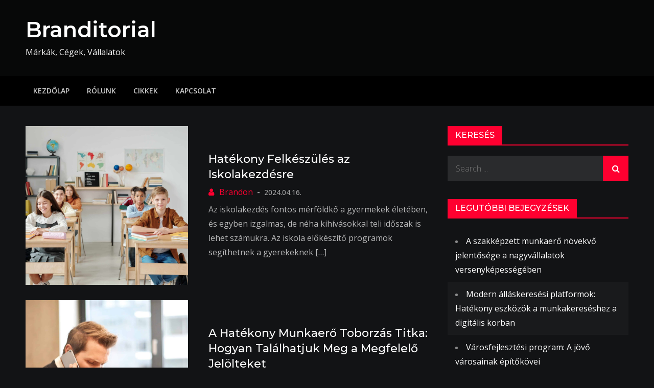

--- FILE ---
content_type: text/html; charset=UTF-8
request_url: https://branditorial.hu/cikkek/page/2/
body_size: 11905
content:
<!DOCTYPE html> <html lang="hu"><head>
	<meta charset="UTF-8">
	<meta name="viewport" content="width=device-width, initial-scale=1">
	<link rel="profile" href="https://gmpg.org/xfn/11">
	<link rel="pingback" href="https://branditorial.hu/xmlrpc.php">
	
<meta name='robots' content='index, follow, max-image-preview:large, max-snippet:-1, max-video-preview:-1' />

	<!-- This site is optimized with the Yoast SEO Premium plugin v26.2 (Yoast SEO v26.8) - https://yoast.com/product/yoast-seo-premium-wordpress/ -->
	<title>Cikkek &#8902; Oldal 2 a 28-ből &#8902; Branditorial</title>
	<link rel="canonical" href="https://branditorial.hu/cikkek/page/2/" />
	<link rel="prev" href="https://branditorial.hu/cikkek/" />
	<link rel="next" href="https://branditorial.hu/cikkek/page/3/" />
	<meta property="og:locale" content="hu_HU" />
	<meta property="og:type" content="article" />
	<meta property="og:title" content="Cikkek Archívum" />
	<meta property="og:url" content="https://branditorial.hu/cikkek/" />
	<meta property="og:site_name" content="Branditorial" />
	<meta name="twitter:card" content="summary_large_image" />
	<script type="application/ld+json" class="yoast-schema-graph">{"@context":"https://schema.org","@graph":[{"@type":"CollectionPage","@id":"https://branditorial.hu/cikkek/","url":"https://branditorial.hu/cikkek/page/2/","name":"Cikkek &#8902; Oldal 2 a 28-ből &#8902; Branditorial","isPartOf":{"@id":"https://branditorial.hu/#website"},"primaryImageOfPage":{"@id":"https://branditorial.hu/cikkek/page/2/#primaryimage"},"image":{"@id":"https://branditorial.hu/cikkek/page/2/#primaryimage"},"thumbnailUrl":"https://branditorial.hu/wp-content/uploads/2024/01/pexels-max-fischer-5211446-scaled.jpg","breadcrumb":{"@id":"https://branditorial.hu/cikkek/page/2/#breadcrumb"},"inLanguage":"hu"},{"@type":"ImageObject","inLanguage":"hu","@id":"https://branditorial.hu/cikkek/page/2/#primaryimage","url":"https://branditorial.hu/wp-content/uploads/2024/01/pexels-max-fischer-5211446-scaled.jpg","contentUrl":"https://branditorial.hu/wp-content/uploads/2024/01/pexels-max-fischer-5211446-scaled.jpg","width":2560,"height":1707},{"@type":"BreadcrumbList","@id":"https://branditorial.hu/cikkek/page/2/#breadcrumb","itemListElement":[{"@type":"ListItem","position":1,"name":"Kezdőlap","item":"https://branditorial.hu/"},{"@type":"ListItem","position":2,"name":"Cikkek"}]},{"@type":"WebSite","@id":"https://branditorial.hu/#website","url":"https://branditorial.hu/","name":"Branditorial","description":"Márkák, Cégek, Vállalatok","publisher":{"@id":"https://branditorial.hu/#organization"},"potentialAction":[{"@type":"SearchAction","target":{"@type":"EntryPoint","urlTemplate":"https://branditorial.hu/?s={search_term_string}"},"query-input":{"@type":"PropertyValueSpecification","valueRequired":true,"valueName":"search_term_string"}}],"inLanguage":"hu"},{"@type":"Organization","@id":"https://branditorial.hu/#organization","name":"Branditorial","url":"https://branditorial.hu/","logo":{"@type":"ImageObject","inLanguage":"hu","@id":"https://branditorial.hu/#/schema/logo/image/","url":"https://branditorial.hu/wp-content/uploads/2021/04/Branditorial.png","contentUrl":"https://branditorial.hu/wp-content/uploads/2021/04/Branditorial.png","width":200,"height":200,"caption":"Branditorial"},"image":{"@id":"https://branditorial.hu/#/schema/logo/image/"}}]}</script>
	<!-- / Yoast SEO Premium plugin. -->


<link rel='dns-prefetch' href='//www.googletagmanager.com' />
<link rel='dns-prefetch' href='//fonts.googleapis.com' />
<link rel="alternate" type="application/rss+xml" title="Branditorial &raquo; hírcsatorna" href="https://branditorial.hu/feed/" />
<link rel="alternate" type="application/rss+xml" title="Branditorial &raquo; Cikkek kategória hírcsatorna" href="https://branditorial.hu/cikkek/feed/" />
<style id='wp-img-auto-sizes-contain-inline-css' type='text/css'>
img:is([sizes=auto i],[sizes^="auto," i]){contain-intrinsic-size:3000px 1500px}
/*# sourceURL=wp-img-auto-sizes-contain-inline-css */
</style>
<style id='wp-emoji-styles-inline-css' type='text/css'>

	img.wp-smiley, img.emoji {
		display: inline !important;
		border: none !important;
		box-shadow: none !important;
		height: 1em !important;
		width: 1em !important;
		margin: 0 0.07em !important;
		vertical-align: -0.1em !important;
		background: none !important;
		padding: 0 !important;
	}
/*# sourceURL=wp-emoji-styles-inline-css */
</style>
<style id='wp-block-library-inline-css' type='text/css'>
:root{--wp-block-synced-color:#7a00df;--wp-block-synced-color--rgb:122,0,223;--wp-bound-block-color:var(--wp-block-synced-color);--wp-editor-canvas-background:#ddd;--wp-admin-theme-color:#007cba;--wp-admin-theme-color--rgb:0,124,186;--wp-admin-theme-color-darker-10:#006ba1;--wp-admin-theme-color-darker-10--rgb:0,107,160.5;--wp-admin-theme-color-darker-20:#005a87;--wp-admin-theme-color-darker-20--rgb:0,90,135;--wp-admin-border-width-focus:2px}@media (min-resolution:192dpi){:root{--wp-admin-border-width-focus:1.5px}}.wp-element-button{cursor:pointer}:root .has-very-light-gray-background-color{background-color:#eee}:root .has-very-dark-gray-background-color{background-color:#313131}:root .has-very-light-gray-color{color:#eee}:root .has-very-dark-gray-color{color:#313131}:root .has-vivid-green-cyan-to-vivid-cyan-blue-gradient-background{background:linear-gradient(135deg,#00d084,#0693e3)}:root .has-purple-crush-gradient-background{background:linear-gradient(135deg,#34e2e4,#4721fb 50%,#ab1dfe)}:root .has-hazy-dawn-gradient-background{background:linear-gradient(135deg,#faaca8,#dad0ec)}:root .has-subdued-olive-gradient-background{background:linear-gradient(135deg,#fafae1,#67a671)}:root .has-atomic-cream-gradient-background{background:linear-gradient(135deg,#fdd79a,#004a59)}:root .has-nightshade-gradient-background{background:linear-gradient(135deg,#330968,#31cdcf)}:root .has-midnight-gradient-background{background:linear-gradient(135deg,#020381,#2874fc)}:root{--wp--preset--font-size--normal:16px;--wp--preset--font-size--huge:42px}.has-regular-font-size{font-size:1em}.has-larger-font-size{font-size:2.625em}.has-normal-font-size{font-size:var(--wp--preset--font-size--normal)}.has-huge-font-size{font-size:var(--wp--preset--font-size--huge)}.has-text-align-center{text-align:center}.has-text-align-left{text-align:left}.has-text-align-right{text-align:right}.has-fit-text{white-space:nowrap!important}#end-resizable-editor-section{display:none}.aligncenter{clear:both}.items-justified-left{justify-content:flex-start}.items-justified-center{justify-content:center}.items-justified-right{justify-content:flex-end}.items-justified-space-between{justify-content:space-between}.screen-reader-text{border:0;clip-path:inset(50%);height:1px;margin:-1px;overflow:hidden;padding:0;position:absolute;width:1px;word-wrap:normal!important}.screen-reader-text:focus{background-color:#ddd;clip-path:none;color:#444;display:block;font-size:1em;height:auto;left:5px;line-height:normal;padding:15px 23px 14px;text-decoration:none;top:5px;width:auto;z-index:100000}html :where(.has-border-color){border-style:solid}html :where([style*=border-top-color]){border-top-style:solid}html :where([style*=border-right-color]){border-right-style:solid}html :where([style*=border-bottom-color]){border-bottom-style:solid}html :where([style*=border-left-color]){border-left-style:solid}html :where([style*=border-width]){border-style:solid}html :where([style*=border-top-width]){border-top-style:solid}html :where([style*=border-right-width]){border-right-style:solid}html :where([style*=border-bottom-width]){border-bottom-style:solid}html :where([style*=border-left-width]){border-left-style:solid}html :where(img[class*=wp-image-]){height:auto;max-width:100%}:where(figure){margin:0 0 1em}html :where(.is-position-sticky){--wp-admin--admin-bar--position-offset:var(--wp-admin--admin-bar--height,0px)}@media screen and (max-width:600px){html :where(.is-position-sticky){--wp-admin--admin-bar--position-offset:0px}}

/*# sourceURL=wp-block-library-inline-css */
</style><style id='wp-block-group-inline-css' type='text/css'>
.wp-block-group{box-sizing:border-box}:where(.wp-block-group.wp-block-group-is-layout-constrained){position:relative}
/*# sourceURL=https://branditorial.hu/wp-includes/blocks/group/style.min.css */
</style>
<style id='wp-block-group-theme-inline-css' type='text/css'>
:where(.wp-block-group.has-background){padding:1.25em 2.375em}
/*# sourceURL=https://branditorial.hu/wp-includes/blocks/group/theme.min.css */
</style>
<style id='wp-block-paragraph-inline-css' type='text/css'>
.is-small-text{font-size:.875em}.is-regular-text{font-size:1em}.is-large-text{font-size:2.25em}.is-larger-text{font-size:3em}.has-drop-cap:not(:focus):first-letter{float:left;font-size:8.4em;font-style:normal;font-weight:100;line-height:.68;margin:.05em .1em 0 0;text-transform:uppercase}body.rtl .has-drop-cap:not(:focus):first-letter{float:none;margin-left:.1em}p.has-drop-cap.has-background{overflow:hidden}:root :where(p.has-background){padding:1.25em 2.375em}:where(p.has-text-color:not(.has-link-color)) a{color:inherit}p.has-text-align-left[style*="writing-mode:vertical-lr"],p.has-text-align-right[style*="writing-mode:vertical-rl"]{rotate:180deg}
/*# sourceURL=https://branditorial.hu/wp-includes/blocks/paragraph/style.min.css */
</style>
<style id='global-styles-inline-css' type='text/css'>
:root{--wp--preset--aspect-ratio--square: 1;--wp--preset--aspect-ratio--4-3: 4/3;--wp--preset--aspect-ratio--3-4: 3/4;--wp--preset--aspect-ratio--3-2: 3/2;--wp--preset--aspect-ratio--2-3: 2/3;--wp--preset--aspect-ratio--16-9: 16/9;--wp--preset--aspect-ratio--9-16: 9/16;--wp--preset--color--black: #000000;--wp--preset--color--cyan-bluish-gray: #abb8c3;--wp--preset--color--white: #ffffff;--wp--preset--color--pale-pink: #f78da7;--wp--preset--color--vivid-red: #cf2e2e;--wp--preset--color--luminous-vivid-orange: #ff6900;--wp--preset--color--luminous-vivid-amber: #fcb900;--wp--preset--color--light-green-cyan: #7bdcb5;--wp--preset--color--vivid-green-cyan: #00d084;--wp--preset--color--pale-cyan-blue: #8ed1fc;--wp--preset--color--vivid-cyan-blue: #0693e3;--wp--preset--color--vivid-purple: #9b51e0;--wp--preset--color--tan: #E6DBAD;--wp--preset--color--yellow: #FDE64B;--wp--preset--color--orange: #ED7014;--wp--preset--color--red: #D0312D;--wp--preset--color--pink: #b565a7;--wp--preset--color--purple: #A32CC4;--wp--preset--color--blue: #3A43BA;--wp--preset--color--green: #3BB143;--wp--preset--color--brown: #231709;--wp--preset--color--grey: #6C626D;--wp--preset--gradient--vivid-cyan-blue-to-vivid-purple: linear-gradient(135deg,rgb(6,147,227) 0%,rgb(155,81,224) 100%);--wp--preset--gradient--light-green-cyan-to-vivid-green-cyan: linear-gradient(135deg,rgb(122,220,180) 0%,rgb(0,208,130) 100%);--wp--preset--gradient--luminous-vivid-amber-to-luminous-vivid-orange: linear-gradient(135deg,rgb(252,185,0) 0%,rgb(255,105,0) 100%);--wp--preset--gradient--luminous-vivid-orange-to-vivid-red: linear-gradient(135deg,rgb(255,105,0) 0%,rgb(207,46,46) 100%);--wp--preset--gradient--very-light-gray-to-cyan-bluish-gray: linear-gradient(135deg,rgb(238,238,238) 0%,rgb(169,184,195) 100%);--wp--preset--gradient--cool-to-warm-spectrum: linear-gradient(135deg,rgb(74,234,220) 0%,rgb(151,120,209) 20%,rgb(207,42,186) 40%,rgb(238,44,130) 60%,rgb(251,105,98) 80%,rgb(254,248,76) 100%);--wp--preset--gradient--blush-light-purple: linear-gradient(135deg,rgb(255,206,236) 0%,rgb(152,150,240) 100%);--wp--preset--gradient--blush-bordeaux: linear-gradient(135deg,rgb(254,205,165) 0%,rgb(254,45,45) 50%,rgb(107,0,62) 100%);--wp--preset--gradient--luminous-dusk: linear-gradient(135deg,rgb(255,203,112) 0%,rgb(199,81,192) 50%,rgb(65,88,208) 100%);--wp--preset--gradient--pale-ocean: linear-gradient(135deg,rgb(255,245,203) 0%,rgb(182,227,212) 50%,rgb(51,167,181) 100%);--wp--preset--gradient--electric-grass: linear-gradient(135deg,rgb(202,248,128) 0%,rgb(113,206,126) 100%);--wp--preset--gradient--midnight: linear-gradient(135deg,rgb(2,3,129) 0%,rgb(40,116,252) 100%);--wp--preset--font-size--small: 12px;--wp--preset--font-size--medium: 20px;--wp--preset--font-size--large: 36px;--wp--preset--font-size--x-large: 42px;--wp--preset--font-size--regular: 16px;--wp--preset--font-size--larger: 36px;--wp--preset--font-size--huge: 48px;--wp--preset--spacing--20: 0.44rem;--wp--preset--spacing--30: 0.67rem;--wp--preset--spacing--40: 1rem;--wp--preset--spacing--50: 1.5rem;--wp--preset--spacing--60: 2.25rem;--wp--preset--spacing--70: 3.38rem;--wp--preset--spacing--80: 5.06rem;--wp--preset--shadow--natural: 6px 6px 9px rgba(0, 0, 0, 0.2);--wp--preset--shadow--deep: 12px 12px 50px rgba(0, 0, 0, 0.4);--wp--preset--shadow--sharp: 6px 6px 0px rgba(0, 0, 0, 0.2);--wp--preset--shadow--outlined: 6px 6px 0px -3px rgb(255, 255, 255), 6px 6px rgb(0, 0, 0);--wp--preset--shadow--crisp: 6px 6px 0px rgb(0, 0, 0);}:where(.is-layout-flex){gap: 0.5em;}:where(.is-layout-grid){gap: 0.5em;}body .is-layout-flex{display: flex;}.is-layout-flex{flex-wrap: wrap;align-items: center;}.is-layout-flex > :is(*, div){margin: 0;}body .is-layout-grid{display: grid;}.is-layout-grid > :is(*, div){margin: 0;}:where(.wp-block-columns.is-layout-flex){gap: 2em;}:where(.wp-block-columns.is-layout-grid){gap: 2em;}:where(.wp-block-post-template.is-layout-flex){gap: 1.25em;}:where(.wp-block-post-template.is-layout-grid){gap: 1.25em;}.has-black-color{color: var(--wp--preset--color--black) !important;}.has-cyan-bluish-gray-color{color: var(--wp--preset--color--cyan-bluish-gray) !important;}.has-white-color{color: var(--wp--preset--color--white) !important;}.has-pale-pink-color{color: var(--wp--preset--color--pale-pink) !important;}.has-vivid-red-color{color: var(--wp--preset--color--vivid-red) !important;}.has-luminous-vivid-orange-color{color: var(--wp--preset--color--luminous-vivid-orange) !important;}.has-luminous-vivid-amber-color{color: var(--wp--preset--color--luminous-vivid-amber) !important;}.has-light-green-cyan-color{color: var(--wp--preset--color--light-green-cyan) !important;}.has-vivid-green-cyan-color{color: var(--wp--preset--color--vivid-green-cyan) !important;}.has-pale-cyan-blue-color{color: var(--wp--preset--color--pale-cyan-blue) !important;}.has-vivid-cyan-blue-color{color: var(--wp--preset--color--vivid-cyan-blue) !important;}.has-vivid-purple-color{color: var(--wp--preset--color--vivid-purple) !important;}.has-black-background-color{background-color: var(--wp--preset--color--black) !important;}.has-cyan-bluish-gray-background-color{background-color: var(--wp--preset--color--cyan-bluish-gray) !important;}.has-white-background-color{background-color: var(--wp--preset--color--white) !important;}.has-pale-pink-background-color{background-color: var(--wp--preset--color--pale-pink) !important;}.has-vivid-red-background-color{background-color: var(--wp--preset--color--vivid-red) !important;}.has-luminous-vivid-orange-background-color{background-color: var(--wp--preset--color--luminous-vivid-orange) !important;}.has-luminous-vivid-amber-background-color{background-color: var(--wp--preset--color--luminous-vivid-amber) !important;}.has-light-green-cyan-background-color{background-color: var(--wp--preset--color--light-green-cyan) !important;}.has-vivid-green-cyan-background-color{background-color: var(--wp--preset--color--vivid-green-cyan) !important;}.has-pale-cyan-blue-background-color{background-color: var(--wp--preset--color--pale-cyan-blue) !important;}.has-vivid-cyan-blue-background-color{background-color: var(--wp--preset--color--vivid-cyan-blue) !important;}.has-vivid-purple-background-color{background-color: var(--wp--preset--color--vivid-purple) !important;}.has-black-border-color{border-color: var(--wp--preset--color--black) !important;}.has-cyan-bluish-gray-border-color{border-color: var(--wp--preset--color--cyan-bluish-gray) !important;}.has-white-border-color{border-color: var(--wp--preset--color--white) !important;}.has-pale-pink-border-color{border-color: var(--wp--preset--color--pale-pink) !important;}.has-vivid-red-border-color{border-color: var(--wp--preset--color--vivid-red) !important;}.has-luminous-vivid-orange-border-color{border-color: var(--wp--preset--color--luminous-vivid-orange) !important;}.has-luminous-vivid-amber-border-color{border-color: var(--wp--preset--color--luminous-vivid-amber) !important;}.has-light-green-cyan-border-color{border-color: var(--wp--preset--color--light-green-cyan) !important;}.has-vivid-green-cyan-border-color{border-color: var(--wp--preset--color--vivid-green-cyan) !important;}.has-pale-cyan-blue-border-color{border-color: var(--wp--preset--color--pale-cyan-blue) !important;}.has-vivid-cyan-blue-border-color{border-color: var(--wp--preset--color--vivid-cyan-blue) !important;}.has-vivid-purple-border-color{border-color: var(--wp--preset--color--vivid-purple) !important;}.has-vivid-cyan-blue-to-vivid-purple-gradient-background{background: var(--wp--preset--gradient--vivid-cyan-blue-to-vivid-purple) !important;}.has-light-green-cyan-to-vivid-green-cyan-gradient-background{background: var(--wp--preset--gradient--light-green-cyan-to-vivid-green-cyan) !important;}.has-luminous-vivid-amber-to-luminous-vivid-orange-gradient-background{background: var(--wp--preset--gradient--luminous-vivid-amber-to-luminous-vivid-orange) !important;}.has-luminous-vivid-orange-to-vivid-red-gradient-background{background: var(--wp--preset--gradient--luminous-vivid-orange-to-vivid-red) !important;}.has-very-light-gray-to-cyan-bluish-gray-gradient-background{background: var(--wp--preset--gradient--very-light-gray-to-cyan-bluish-gray) !important;}.has-cool-to-warm-spectrum-gradient-background{background: var(--wp--preset--gradient--cool-to-warm-spectrum) !important;}.has-blush-light-purple-gradient-background{background: var(--wp--preset--gradient--blush-light-purple) !important;}.has-blush-bordeaux-gradient-background{background: var(--wp--preset--gradient--blush-bordeaux) !important;}.has-luminous-dusk-gradient-background{background: var(--wp--preset--gradient--luminous-dusk) !important;}.has-pale-ocean-gradient-background{background: var(--wp--preset--gradient--pale-ocean) !important;}.has-electric-grass-gradient-background{background: var(--wp--preset--gradient--electric-grass) !important;}.has-midnight-gradient-background{background: var(--wp--preset--gradient--midnight) !important;}.has-small-font-size{font-size: var(--wp--preset--font-size--small) !important;}.has-medium-font-size{font-size: var(--wp--preset--font-size--medium) !important;}.has-large-font-size{font-size: var(--wp--preset--font-size--large) !important;}.has-x-large-font-size{font-size: var(--wp--preset--font-size--x-large) !important;}
/*# sourceURL=global-styles-inline-css */
</style>

<style id='classic-theme-styles-inline-css' type='text/css'>
/*! This file is auto-generated */
.wp-block-button__link{color:#fff;background-color:#32373c;border-radius:9999px;box-shadow:none;text-decoration:none;padding:calc(.667em + 2px) calc(1.333em + 2px);font-size:1.125em}.wp-block-file__button{background:#32373c;color:#fff;text-decoration:none}
/*# sourceURL=/wp-includes/css/classic-themes.min.css */
</style>
<link rel='stylesheet' id='creativ-mag-google-fonts-css' href='https://fonts.googleapis.com/css?family=Open+Sans%3A300%2C400%2C500%2C600%2C700%7CMontserrat%3A300%2C400%2C500%2C600%2C700&#038;subset=latin%2Clatin-ext' type='text/css' media='all' />
<link rel='stylesheet' id='font-awesome-css' href='https://branditorial.hu/wp-content/themes/creativ-mag/assets/css/font-awesome.min.css?ver=4.7.0' type='text/css' media='all' />
<link rel='stylesheet' id='creativ-mag-blocks-css' href='https://branditorial.hu/wp-content/themes/creativ-mag/assets/css/blocks.min.css?ver=758cc02c642e44d3388ea93604ea8e0d' type='text/css' media='all' />
<link rel='stylesheet' id='creativ-mag-style-css' href='https://branditorial.hu/wp-content/themes/creativ-mag/style.css?ver=758cc02c642e44d3388ea93604ea8e0d' type='text/css' media='all' />
<style id='creativ-mag-style-inline-css' type='text/css'>
.site-title a, 
		.site-description {
			color: #ffffff}
/*# sourceURL=creativ-mag-style-inline-css */
</style>
<script type="text/javascript" src="https://branditorial.hu/wp-includes/js/jquery/jquery.min.js?ver=3.7.1" id="jquery-core-js"></script>
<script type="text/javascript" src="https://branditorial.hu/wp-includes/js/jquery/jquery-migrate.min.js?ver=3.4.1" id="jquery-migrate-js"></script>

<!-- Google tag (gtag.js) snippet added by Site Kit -->
<!-- Google Analytics snippet added by Site Kit -->
<script type="text/javascript" src="https://www.googletagmanager.com/gtag/js?id=GT-NSSMZHN2" id="google_gtagjs-js" async></script>
<script type="text/javascript" id="google_gtagjs-js-after">
/* <![CDATA[ */
window.dataLayer = window.dataLayer || [];function gtag(){dataLayer.push(arguments);}
gtag("set","linker",{"domains":["branditorial.hu"]});
gtag("js", new Date());
gtag("set", "developer_id.dZTNiMT", true);
gtag("config", "GT-NSSMZHN2");
 window._googlesitekit = window._googlesitekit || {}; window._googlesitekit.throttledEvents = []; window._googlesitekit.gtagEvent = (name, data) => { var key = JSON.stringify( { name, data } ); if ( !! window._googlesitekit.throttledEvents[ key ] ) { return; } window._googlesitekit.throttledEvents[ key ] = true; setTimeout( () => { delete window._googlesitekit.throttledEvents[ key ]; }, 5 ); gtag( "event", name, { ...data, event_source: "site-kit" } ); }; 
//# sourceURL=google_gtagjs-js-after
/* ]]> */
</script>
<link rel="https://api.w.org/" href="https://branditorial.hu/wp-json/" /><link rel="alternate" title="JSON" type="application/json" href="https://branditorial.hu/wp-json/wp/v2/categories/1" /><link rel="EditURI" type="application/rsd+xml" title="RSD" href="https://branditorial.hu/xmlrpc.php?rsd" />

<meta name="generator" content="Site Kit by Google 1.170.0" /><link rel="icon" href="https://branditorial.hu/wp-content/uploads/2021/05/cropped-Branditorial_favicon-32x32.png" sizes="32x32" />
<link rel="icon" href="https://branditorial.hu/wp-content/uploads/2021/05/cropped-Branditorial_favicon-192x192.png" sizes="192x192" />
<link rel="apple-touch-icon" href="https://branditorial.hu/wp-content/uploads/2021/05/cropped-Branditorial_favicon-180x180.png" />
<meta name="msapplication-TileImage" content="https://branditorial.hu/wp-content/uploads/2021/05/cropped-Branditorial_favicon-270x270.png" />
</head>

<body data-rsssl=1 class="archive paged category category-cikkek category-1 paged-2 category-paged-2 wp-theme-creativ-mag hfeed right-sidebar dark-version">

<div id="page" class="site"><a class="skip-link screen-reader-text" href="#content">Skip to content</a>		<header id="masthead" class="site-header" role="banner">    
    <div class="site-details-wrapper" style="background-image: url('');">
        <div class="overlay"></div>
        <div class="wrapper">
            <div class="site-branding">
                <div class="site-logo">
                                    </div><!-- .site-logo -->

                <div id="site-identity">
                    <h1 class="site-title">
                        <a href="https://branditorial.hu/" rel="home">  Branditorial</a>
                    </h1>

                                            <p class="site-description">Márkák, Cégek, Vállalatok</p>
                                    </div><!-- #site-identity -->
            </div> <!-- .site-branding -->

                    </div><!-- .wrapper -->
    </div><!-- .site-details-wrapper -->

    <nav id="site-navigation" class="main-navigation" role="navigation" aria-label="Primary Menu">
        <div class="wrapper">
            <button type="button" class="menu-toggle">
                <span class="icon-bar"></span>
                <span class="icon-bar"></span>
                <span class="icon-bar"></span>
            </button>

            <div class="menu-menu-1-container"><ul id="primary-menu" class="nav-menu"><li id="menu-item-17" class="menu-item menu-item-type-custom menu-item-object-custom menu-item-home menu-item-17"><a href="https://branditorial.hu/">Kezdőlap</a></li>
<li id="menu-item-21" class="menu-item menu-item-type-post_type menu-item-object-page menu-item-21"><a href="https://branditorial.hu/rolunk/">Rólunk</a></li>
<li id="menu-item-18" class="menu-item menu-item-type-post_type menu-item-object-page menu-item-18"><a href="https://branditorial.hu/cikkek/">Cikkek</a></li>
<li id="menu-item-20" class="menu-item menu-item-type-post_type menu-item-object-page menu-item-20"><a href="https://branditorial.hu/kapcsolat/">Kapcsolat</a></li>
</ul></div>        </div><!-- .wrapper -->
    </nav><!-- #site-navigation -->
</header> <!-- header ends here -->	<div id="content" class="site-content">
	
        
        <div class= "wrapper page-section">	<div id="primary" class="content-area">
		<main id="main" class="site-main blog-posts-wrapper" role="main">
			<div class="section-content col-2 clear">

				<article id="post-1002" class="post-1002 post type-post status-publish format-standard has-post-thumbnail hentry category-cikkek">
	<div class="post-item">
		
					<div class="featured-image" style="background-image: url('https://branditorial.hu/wp-content/uploads/2024/01/pexels-max-fischer-5211446-scaled.jpg');">
                <a href="https://branditorial.hu/hatekony-felkeszules-az-iskolakezdesre/" class="post-thumbnail-link"></a>
            </div><!-- .featured-image -->
		
		<div class="entry-container">
			<div class="entry-meta">
                            </div><!-- .entry-meta -->
                
			<header class="entry-header">
				<h2 class="entry-title"><a href="https://branditorial.hu/hatekony-felkeszules-az-iskolakezdesre/" rel="bookmark">Hatékony Felkészülés az Iskolakezdésre</a></h2>			</header><!-- .entry-header -->

							<div class="entry-meta author-posted-on">
					<span class="byline">by: <span class="author vcard"><a href="https://branditorial.hu/author/brandon/" class="url" itemprop="url">Brandon</a></span></span><span class="posted-on"><a href="https://branditorial.hu/hatekony-felkeszules-az-iskolakezdesre/" rel="bookmark"><time class="entry-date published updated" datetime="2024-04-16T10:47:25+01:00">2024.04.16.</time></a></span>				</div><!-- .entry-meta -->
			
			<div class="entry-content">
				<p>Az iskolakezdés fontos mérföldkő a gyermekek életében, és egyben izgalmas, de néha kihívásokkal teli időszak is lehet számukra. Az iskola előkészítő programok segíthetnek a gyerekeknek [&hellip;]</p>
			</div><!-- .entry-content -->
		</div><!-- .entry-container -->
	</div><!-- .post-item -->
</article><!-- #post-## -->
<article id="post-1000" class="post-1000 post type-post status-publish format-standard has-post-thumbnail hentry category-cikkek">
	<div class="post-item">
		
					<div class="featured-image" style="background-image: url('https://branditorial.hu/wp-content/uploads/2023/06/pexels-andrea-piacquadio-859264-scaled.jpg');">
                <a href="https://branditorial.hu/a-hatekony-munkaero-toborzas-titka-hogyan-talalhatjuk-meg-a-megfelelo-jelolteket/" class="post-thumbnail-link"></a>
            </div><!-- .featured-image -->
		
		<div class="entry-container">
			<div class="entry-meta">
                            </div><!-- .entry-meta -->
                
			<header class="entry-header">
				<h2 class="entry-title"><a href="https://branditorial.hu/a-hatekony-munkaero-toborzas-titka-hogyan-talalhatjuk-meg-a-megfelelo-jelolteket/" rel="bookmark">A Hatékony Munkaerő Toborzás Titka: Hogyan Találhatjuk Meg a Megfelelő Jelölteket</a></h2>			</header><!-- .entry-header -->

							<div class="entry-meta author-posted-on">
					<span class="byline">by: <span class="author vcard"><a href="https://branditorial.hu/author/brandon/" class="url" itemprop="url">Brandon</a></span></span><span class="posted-on"><a href="https://branditorial.hu/a-hatekony-munkaero-toborzas-titka-hogyan-talalhatjuk-meg-a-megfelelo-jelolteket/" rel="bookmark"><time class="entry-date published updated" datetime="2024-04-12T21:37:02+01:00">2024.04.12.</time></a></span>				</div><!-- .entry-meta -->
			
			<div class="entry-content">
				<p>A hatékony munkaerő toborzás egyik kulcsfontosságú eleme az, hogy a vállalatok pontosan megértsék, milyen jelölteket keresnek, és hogyan kommunikálják az állásajánlatot a potenciális jelöltek felé. [&hellip;]</p>
			</div><!-- .entry-content -->
		</div><!-- .entry-container -->
	</div><!-- .post-item -->
</article><!-- #post-## -->
<article id="post-998" class="post-998 post type-post status-publish format-standard has-post-thumbnail hentry category-cikkek">
	<div class="post-item">
		
					<div class="featured-image" style="background-image: url('https://branditorial.hu/wp-content/uploads/2023/01/kiserolevel-oneletrajzhoz.jpg');">
                <a href="https://branditorial.hu/az-allashirdetesek-fontossaga-a-sikeres-munkaero-toborzasban/" class="post-thumbnail-link"></a>
            </div><!-- .featured-image -->
		
		<div class="entry-container">
			<div class="entry-meta">
                            </div><!-- .entry-meta -->
                
			<header class="entry-header">
				<h2 class="entry-title"><a href="https://branditorial.hu/az-allashirdetesek-fontossaga-a-sikeres-munkaero-toborzasban/" rel="bookmark">Az Álláshirdetések Fontossága a Sikeres Munkaerő-toborzásban</a></h2>			</header><!-- .entry-header -->

							<div class="entry-meta author-posted-on">
					<span class="byline">by: <span class="author vcard"><a href="https://branditorial.hu/author/brandon/" class="url" itemprop="url">Brandon</a></span></span><span class="posted-on"><a href="https://branditorial.hu/az-allashirdetesek-fontossaga-a-sikeres-munkaero-toborzasban/" rel="bookmark"><time class="entry-date published updated" datetime="2024-04-12T21:18:25+01:00">2024.04.12.</time></a></span>				</div><!-- .entry-meta -->
			
			<div class="entry-content">
				<p>Az álláshirdetések kiemelt szerepet játszanak a vállalatok számára, amikor új munkavállalókat keresnek. Ezek az apró hirdetések nem csupán információkat közvetítenek a nyitott pozíciókról, hanem lehetőséget [&hellip;]</p>
			</div><!-- .entry-content -->
		</div><!-- .entry-container -->
	</div><!-- .post-item -->
</article><!-- #post-## -->
<article id="post-996" class="post-996 post type-post status-publish format-standard has-post-thumbnail hentry category-cikkek">
	<div class="post-item">
		
					<div class="featured-image" style="background-image: url('https://branditorial.hu/wp-content/uploads/2022/08/Varosfejlesztes.jpg');">
                <a href="https://branditorial.hu/az-elvonalban-integralt-telepulesfejlesztesi-strategia-a-jovoert/" class="post-thumbnail-link"></a>
            </div><!-- .featured-image -->
		
		<div class="entry-container">
			<div class="entry-meta">
                            </div><!-- .entry-meta -->
                
			<header class="entry-header">
				<h2 class="entry-title"><a href="https://branditorial.hu/az-elvonalban-integralt-telepulesfejlesztesi-strategia-a-jovoert/" rel="bookmark">Az Élvonalban: Integrált Településfejlesztési Stratégia a Jövőért</a></h2>			</header><!-- .entry-header -->

							<div class="entry-meta author-posted-on">
					<span class="byline">by: <span class="author vcard"><a href="https://branditorial.hu/author/brandon/" class="url" itemprop="url">Brandon</a></span></span><span class="posted-on"><a href="https://branditorial.hu/az-elvonalban-integralt-telepulesfejlesztesi-strategia-a-jovoert/" rel="bookmark"><time class="entry-date published updated" datetime="2024-04-10T22:52:16+01:00">2024.04.10.</time></a></span>				</div><!-- .entry-meta -->
			
			<div class="entry-content">
				<p>Az integrált településfejlesztési stratégia a városok fejlődésének meghatározó tényezője napjainkban. Ez a megközelítés olyan átfogó tervezési és irányítási módszert jelent, amely összehangolja a városfejlesztés különböző [&hellip;]</p>
			</div><!-- .entry-content -->
		</div><!-- .entry-container -->
	</div><!-- .post-item -->
</article><!-- #post-## -->
<article id="post-993" class="post-993 post type-post status-publish format-standard hentry category-cikkek">
	<div class="post-item">
		
		
		<div class="entry-container">
			<div class="entry-meta">
                            </div><!-- .entry-meta -->
                
			<header class="entry-header">
				<h2 class="entry-title"><a href="https://branditorial.hu/kezenfekvo-segitseg-munkaero-hiany-eseten/" rel="bookmark">Kézenfekvő segítség munkaerő hiány esetén</a></h2>			</header><!-- .entry-header -->

							<div class="entry-meta author-posted-on">
					<span class="byline">by: <span class="author vcard"><a href="https://branditorial.hu/author/brandon/" class="url" itemprop="url">Brandon</a></span></span><span class="posted-on"><a href="https://branditorial.hu/kezenfekvo-segitseg-munkaero-hiany-eseten/" rel="bookmark"><time class="entry-date published updated" datetime="2024-03-22T00:01:15+01:00">2024.03.22.</time></a></span>				</div><!-- .entry-meta -->
			
			<div class="entry-content">
				<p>A külföldi munkaerő kölcsönzése egyre inkább az üzleti világ közkedvelt stratégiája, amely előnyöket és lehetőségeket kínál a vállalkozásoknak a globális versenyben. Az ilyen típusú munkaerő [&hellip;]</p>
			</div><!-- .entry-content -->
		</div><!-- .entry-container -->
	</div><!-- .post-item -->
</article><!-- #post-## -->
<article id="post-991" class="post-991 post type-post status-publish format-standard has-post-thumbnail hentry category-cikkek">
	<div class="post-item">
		
					<div class="featured-image" style="background-image: url('https://branditorial.hu/wp-content/uploads/2022/08/engedellyel-rendelkezo-felnottkepzo.jpg');">
                <a href="https://branditorial.hu/mi-a-megvalosithatosagi-tanulmany/" class="post-thumbnail-link"></a>
            </div><!-- .featured-image -->
		
		<div class="entry-container">
			<div class="entry-meta">
                            </div><!-- .entry-meta -->
                
			<header class="entry-header">
				<h2 class="entry-title"><a href="https://branditorial.hu/mi-a-megvalosithatosagi-tanulmany/" rel="bookmark">Mi a megvalósíthatósági tanulmány?</a></h2>			</header><!-- .entry-header -->

							<div class="entry-meta author-posted-on">
					<span class="byline">by: <span class="author vcard"><a href="https://branditorial.hu/author/brandon/" class="url" itemprop="url">Brandon</a></span></span><span class="posted-on"><a href="https://branditorial.hu/mi-a-megvalosithatosagi-tanulmany/" rel="bookmark"><time class="entry-date published updated" datetime="2024-03-20T00:08:10+01:00">2024.03.20.</time></a></span>				</div><!-- .entry-meta -->
			
			<div class="entry-content">
				<p>A megvalósíthatósági tanulmány egy olyan elemzési folyamat, amelynek célja megvizsgálni egy adott projekt vagy üzleti terv lehetséges megvalósításának műszaki, gazdasági és jogi lehetőségeit. Ez a [&hellip;]</p>
			</div><!-- .entry-content -->
		</div><!-- .entry-container -->
	</div><!-- .post-item -->
</article><!-- #post-## -->
<article id="post-989" class="post-989 post type-post status-publish format-standard has-post-thumbnail hentry category-cikkek">
	<div class="post-item">
		
					<div class="featured-image" style="background-image: url('https://branditorial.hu/wp-content/uploads/2023/02/azsiai-munkaero.jpg');">
                <a href="https://branditorial.hu/munkaero-kolcsonzok-kezenfekvo-megoldas-a-vallalatoknak/" class="post-thumbnail-link"></a>
            </div><!-- .featured-image -->
		
		<div class="entry-container">
			<div class="entry-meta">
                            </div><!-- .entry-meta -->
                
			<header class="entry-header">
				<h2 class="entry-title"><a href="https://branditorial.hu/munkaero-kolcsonzok-kezenfekvo-megoldas-a-vallalatoknak/" rel="bookmark">Munkaerő kölcsönzők: kézenfekvő megoldás a vállalatoknak</a></h2>			</header><!-- .entry-header -->

							<div class="entry-meta author-posted-on">
					<span class="byline">by: <span class="author vcard"><a href="https://branditorial.hu/author/brandon/" class="url" itemprop="url">Brandon</a></span></span><span class="posted-on"><a href="https://branditorial.hu/munkaero-kolcsonzok-kezenfekvo-megoldas-a-vallalatoknak/" rel="bookmark"><time class="entry-date published updated" datetime="2024-03-17T23:39:54+01:00">2024.03.17.</time></a></span>				</div><!-- .entry-meta -->
			
			<div class="entry-content">
				<p>A munkaerő kölcsönző vállalatok széles körű szolgáltatásaikkal és szakértelmükkel segítik a vállalkozásokat a dinamikus munkaerőpiac igényeinek kielégítésében. Az alábbiakban néhány kulcselemét ismerhetjük meg ennek a [&hellip;]</p>
			</div><!-- .entry-content -->
		</div><!-- .entry-container -->
	</div><!-- .post-item -->
</article><!-- #post-## -->
<article id="post-987" class="post-987 post type-post status-publish format-standard has-post-thumbnail hentry category-cikkek">
	<div class="post-item">
		
					<div class="featured-image" style="background-image: url('https://branditorial.hu/wp-content/uploads/2023/03/allaskereses-tippek.jpg');">
                <a href="https://branditorial.hu/igy-keszits-utos-allasajanlatot/" class="post-thumbnail-link"></a>
            </div><!-- .featured-image -->
		
		<div class="entry-container">
			<div class="entry-meta">
                            </div><!-- .entry-meta -->
                
			<header class="entry-header">
				<h2 class="entry-title"><a href="https://branditorial.hu/igy-keszits-utos-allasajanlatot/" rel="bookmark">Így készíts ütős állásajánlatot</a></h2>			</header><!-- .entry-header -->

							<div class="entry-meta author-posted-on">
					<span class="byline">by: <span class="author vcard"><a href="https://branditorial.hu/author/brandon/" class="url" itemprop="url">Brandon</a></span></span><span class="posted-on"><a href="https://branditorial.hu/igy-keszits-utos-allasajanlatot/" rel="bookmark"><time class="entry-date published updated" datetime="2024-03-16T23:24:09+01:00">2024.03.16.</time></a></span>				</div><!-- .entry-meta -->
			
			<div class="entry-content">
				<p>Az álláshirdetések megalkotása fontos lépés az ideális jelölt megtalálásában. Egy jól megfogalmazott, vonzó állásajánlat jelentősen növelheti az érdeklődők számát és segíthet a legjobb jelöltek megszerzésében. [&hellip;]</p>
			</div><!-- .entry-content -->
		</div><!-- .entry-container -->
	</div><!-- .post-item -->
</article><!-- #post-## -->
<article id="post-984" class="post-984 post type-post status-publish format-standard has-post-thumbnail hentry category-cikkek">
	<div class="post-item">
		
					<div class="featured-image" style="background-image: url('https://branditorial.hu/wp-content/uploads/2024/03/pexels-alena-shekhovtcova-8067882-scaled.jpg');">
                <a href="https://branditorial.hu/utmutato-es-tanacsok-profi-allasportal-epitesehez/" class="post-thumbnail-link"></a>
            </div><!-- .featured-image -->
		
		<div class="entry-container">
			<div class="entry-meta">
                            </div><!-- .entry-meta -->
                
			<header class="entry-header">
				<h2 class="entry-title"><a href="https://branditorial.hu/utmutato-es-tanacsok-profi-allasportal-epitesehez/" rel="bookmark">Útmutató és tanácsok profi állásportál építéséhez</a></h2>			</header><!-- .entry-header -->

							<div class="entry-meta author-posted-on">
					<span class="byline">by: <span class="author vcard"><a href="https://branditorial.hu/author/brandon/" class="url" itemprop="url">Brandon</a></span></span><span class="posted-on"><a href="https://branditorial.hu/utmutato-es-tanacsok-profi-allasportal-epitesehez/" rel="bookmark"><time class="entry-date published updated" datetime="2024-03-14T00:02:40+01:00">2024.03.14.</time></a></span>				</div><!-- .entry-meta -->
			
			<div class="entry-content">
				<p>Az online álláskeresés egyre népszerűbbé válik az emberek körében, és egyre több vállalat és munkavállaló fordul az állásportálokhoz a munkaerőpiaci igények kielégítésére. Ha te is [&hellip;]</p>
			</div><!-- .entry-content -->
		</div><!-- .entry-container -->
	</div><!-- .post-item -->
</article><!-- #post-## -->
<article id="post-981" class="post-981 post type-post status-publish format-standard has-post-thumbnail hentry category-cikkek">
	<div class="post-item">
		
					<div class="featured-image" style="background-image: url('https://branditorial.hu/wp-content/uploads/2024/03/pexels-alexander-dummer-1912868-scaled.jpg');">
                <a href="https://branditorial.hu/hogyan-lehet-leszoktatni-a-gyereket-a-cumirol/" class="post-thumbnail-link"></a>
            </div><!-- .featured-image -->
		
		<div class="entry-container">
			<div class="entry-meta">
                            </div><!-- .entry-meta -->
                
			<header class="entry-header">
				<h2 class="entry-title"><a href="https://branditorial.hu/hogyan-lehet-leszoktatni-a-gyereket-a-cumirol/" rel="bookmark">Hogyan lehet leszoktatni a gyereket a cumiról?</a></h2>			</header><!-- .entry-header -->

							<div class="entry-meta author-posted-on">
					<span class="byline">by: <span class="author vcard"><a href="https://branditorial.hu/author/brandon/" class="url" itemprop="url">Brandon</a></span></span><span class="posted-on"><a href="https://branditorial.hu/hogyan-lehet-leszoktatni-a-gyereket-a-cumirol/" rel="bookmark"><time class="entry-date published updated" datetime="2024-03-11T23:40:24+01:00">2024.03.11.</time></a></span>				</div><!-- .entry-meta -->
			
			<div class="entry-content">
				<p>A cumi elhagyása lehet fontos mérföldkő a kisgyermek fejlődésében, de sok szülő számára ez egy kihívást jelentő folyamat lehet. A cumi elhagyása nemcsak a gyermek [&hellip;]</p>
			</div><!-- .entry-content -->
		</div><!-- .entry-container -->
	</div><!-- .post-item -->
</article><!-- #post-## -->
			</div>
		
	<nav class="navigation posts-navigation" aria-label="Bejegyzések">
		<h2 class="screen-reader-text">Bejegyzés navigáció</h2>
		<div class="nav-links"><div class="nav-previous"><a href="https://branditorial.hu/cikkek/page/3/" >Régebbi bejegyzések</a></div><div class="nav-next"><a href="https://branditorial.hu/cikkek/" >Újabb bejegyzések</a></div></div>
	</nav>		</main><!-- #main -->
	</div><!-- #primary -->

	<aside id="secondary" class="widget-area" role="complementary">
		<aside id="search-2" class="widget widget_search"><div class="widget-header"><h2 class="widget-title">Keresés</h2></div>
<form role="search" method="get" class="search-form" action="https://branditorial.hu/">
    <label>
        <span class="screen-reader-text">Search for:</span>
        <input type="search" class="search-field" placeholder="Search ..." value="" name="s" title="Search for:" />
    </label>
    <button type="submit" class="search-submit" value="Search"><i class="fa fa-search"></i></button>
</form></aside>
		<aside id="recent-posts-2" class="widget widget_recent_entries">
		<div class="widget-header"><h2 class="widget-title">Legutóbbi bejegyzések</h2></div>
		<ul>
											<li>
					<a href="https://branditorial.hu/szakmunkak-iranti-novekvo-kereslet-a-nagyvallalati-szektorban/">A szakképzett munkaerő növekvő jelentősége a nagyvállalatok versenyképességében</a>
									</li>
											<li>
					<a href="https://branditorial.hu/munkaeropiaci-valtozasok-es-online-allaskereses-magyarorszagon/">Modern álláskeresési platformok: Hatékony eszközök a munkakereséshez a digitális korban</a>
									</li>
											<li>
					<a href="https://branditorial.hu/varosfejlesztesi-program-a-jovo-varosainak-epitokovei/">Városfejlesztési program: A jövő városainak építőkövei</a>
									</li>
											<li>
					<a href="https://branditorial.hu/fulop-szigeteki-vendegmunkasok-a-gyors-megoldas-munkaerohianyra/">Fülöp-szigeteki vendégmunkások: A gyors megoldás munkaerőhiányra</a>
									</li>
											<li>
					<a href="https://branditorial.hu/miert-valassz-munkaero-kolcsonzo-ceget/">Miért válassz munkaerő kölcsönző céget?</a>
									</li>
					</ul>

		</aside><aside id="archives-2" class="widget widget_archive"><div class="widget-header"><h2 class="widget-title">Archívum</h2></div>
			<ul>
					<li><a href='https://branditorial.hu/2025/09/'>2025. szeptember</a></li>
	<li><a href='https://branditorial.hu/2025/06/'>2025. június</a></li>
	<li><a href='https://branditorial.hu/2024/11/'>2024. november</a></li>
	<li><a href='https://branditorial.hu/2024/06/'>2024. június</a></li>
	<li><a href='https://branditorial.hu/2024/05/'>2024. május</a></li>
	<li><a href='https://branditorial.hu/2024/04/'>2024. április</a></li>
	<li><a href='https://branditorial.hu/2024/03/'>2024. március</a></li>
	<li><a href='https://branditorial.hu/2024/02/'>2024. február</a></li>
	<li><a href='https://branditorial.hu/2024/01/'>2024. január</a></li>
	<li><a href='https://branditorial.hu/2023/12/'>2023. december</a></li>
	<li><a href='https://branditorial.hu/2023/11/'>2023. november</a></li>
	<li><a href='https://branditorial.hu/2023/10/'>2023. október</a></li>
	<li><a href='https://branditorial.hu/2023/09/'>2023. szeptember</a></li>
	<li><a href='https://branditorial.hu/2023/08/'>2023. augusztus</a></li>
	<li><a href='https://branditorial.hu/2023/07/'>2023. július</a></li>
	<li><a href='https://branditorial.hu/2023/06/'>2023. június</a></li>
	<li><a href='https://branditorial.hu/2023/05/'>2023. május</a></li>
	<li><a href='https://branditorial.hu/2023/04/'>2023. április</a></li>
	<li><a href='https://branditorial.hu/2023/03/'>2023. március</a></li>
	<li><a href='https://branditorial.hu/2023/02/'>2023. február</a></li>
	<li><a href='https://branditorial.hu/2023/01/'>2023. január</a></li>
	<li><a href='https://branditorial.hu/2022/12/'>2022. december</a></li>
	<li><a href='https://branditorial.hu/2022/11/'>2022. november</a></li>
	<li><a href='https://branditorial.hu/2022/10/'>2022. október</a></li>
	<li><a href='https://branditorial.hu/2022/09/'>2022. szeptember</a></li>
	<li><a href='https://branditorial.hu/2022/08/'>2022. augusztus</a></li>
	<li><a href='https://branditorial.hu/2022/07/'>2022. július</a></li>
	<li><a href='https://branditorial.hu/2022/06/'>2022. június</a></li>
	<li><a href='https://branditorial.hu/2022/05/'>2022. május</a></li>
	<li><a href='https://branditorial.hu/2022/04/'>2022. április</a></li>
	<li><a href='https://branditorial.hu/2022/03/'>2022. március</a></li>
	<li><a href='https://branditorial.hu/2022/02/'>2022. február</a></li>
	<li><a href='https://branditorial.hu/2022/01/'>2022. január</a></li>
	<li><a href='https://branditorial.hu/2021/12/'>2021. december</a></li>
	<li><a href='https://branditorial.hu/2021/11/'>2021. november</a></li>
	<li><a href='https://branditorial.hu/2021/10/'>2021. október</a></li>
	<li><a href='https://branditorial.hu/2021/09/'>2021. szeptember</a></li>
	<li><a href='https://branditorial.hu/2021/08/'>2021. augusztus</a></li>
	<li><a href='https://branditorial.hu/2021/07/'>2021. július</a></li>
	<li><a href='https://branditorial.hu/2021/06/'>2021. június</a></li>
	<li><a href='https://branditorial.hu/2021/05/'>2021. május</a></li>
	<li><a href='https://branditorial.hu/2021/04/'>2021. április</a></li>
			</ul>

			</aside><aside id="categories-2" class="widget widget_categories"><div class="widget-header"><h2 class="widget-title">Kategóriák</h2></div>
			<ul>
					<li class="cat-item cat-item-1 current-cat"><a aria-current="page" href="https://branditorial.hu/cikkek/">Cikkek</a>
</li>
			</ul>

			</aside><aside id="block-6" class="widget widget_block widget_text">
<p>A <a href="https://cbdrendeles.com/">CBDrendeles.com</a> most hihetetlen akcióval várja látogatóit! CBD olajok, kapszulák és vitaminok óriási kedvezménnyel!</p>
</aside>	</aside><!-- #secondary -->
</div>		</div>
		<footer id="colophon" class="site-footer" role="contentinfo">      <div class="footer-widgets-area page-section col-1"> <!-- widget area starting from here -->
          <div class="wrapper">
                              <div class="hentry">
                    <aside id="block-4" class="widget widget_block">
<div class="wp-block-group alignwide"><div class="wp-block-group__inner-container is-layout-flow wp-block-group-is-layout-flow"></div></div>
</aside>                  </div>
                              </div>
          
      </div> <!-- widget area starting from here -->
            <div class="site-info">
                        <div class="wrapper">
                <span class="copy-right">Copyright &copy; All rights reserved. Theme Creativ Mag by <a target="_blank" rel="designer" href="http://creativthemes.com/">Creativ Themes</a></span>
            </div> 
        </div> <!-- site generator ends here -->
        
    		</footer></footer><div class="backtotop"><i class="fa fa-angle-up"></i></div><script type="speculationrules">
{"prefetch":[{"source":"document","where":{"and":[{"href_matches":"/*"},{"not":{"href_matches":["/wp-*.php","/wp-admin/*","/wp-content/uploads/*","/wp-content/*","/wp-content/plugins/*","/wp-content/themes/creativ-mag/*","/*\\?(.+)"]}},{"not":{"selector_matches":"a[rel~=\"nofollow\"]"}},{"not":{"selector_matches":".no-prefetch, .no-prefetch a"}}]},"eagerness":"conservative"}]}
</script>
<script type="text/javascript" src="https://branditorial.hu/wp-content/themes/creativ-mag/assets/js/navigation.min.js?ver=20151215" id="creativ-mag-navigation-js"></script>
<script type="text/javascript" src="https://branditorial.hu/wp-content/themes/creativ-mag/assets/js/skip-link-focus-fix.min.js?ver=20151215" id="creativ-mag-skip-link-focus-fix-js"></script>
<script type="text/javascript" src="https://branditorial.hu/wp-content/themes/creativ-mag/assets/js/custom.min.js?ver=20151215" id="creativ-mag-custom-js-js"></script>
<script id="wp-emoji-settings" type="application/json">
{"baseUrl":"https://s.w.org/images/core/emoji/17.0.2/72x72/","ext":".png","svgUrl":"https://s.w.org/images/core/emoji/17.0.2/svg/","svgExt":".svg","source":{"concatemoji":"https://branditorial.hu/wp-includes/js/wp-emoji-release.min.js?ver=758cc02c642e44d3388ea93604ea8e0d"}}
</script>
<script type="module">
/* <![CDATA[ */
/*! This file is auto-generated */
const a=JSON.parse(document.getElementById("wp-emoji-settings").textContent),o=(window._wpemojiSettings=a,"wpEmojiSettingsSupports"),s=["flag","emoji"];function i(e){try{var t={supportTests:e,timestamp:(new Date).valueOf()};sessionStorage.setItem(o,JSON.stringify(t))}catch(e){}}function c(e,t,n){e.clearRect(0,0,e.canvas.width,e.canvas.height),e.fillText(t,0,0);t=new Uint32Array(e.getImageData(0,0,e.canvas.width,e.canvas.height).data);e.clearRect(0,0,e.canvas.width,e.canvas.height),e.fillText(n,0,0);const a=new Uint32Array(e.getImageData(0,0,e.canvas.width,e.canvas.height).data);return t.every((e,t)=>e===a[t])}function p(e,t){e.clearRect(0,0,e.canvas.width,e.canvas.height),e.fillText(t,0,0);var n=e.getImageData(16,16,1,1);for(let e=0;e<n.data.length;e++)if(0!==n.data[e])return!1;return!0}function u(e,t,n,a){switch(t){case"flag":return n(e,"\ud83c\udff3\ufe0f\u200d\u26a7\ufe0f","\ud83c\udff3\ufe0f\u200b\u26a7\ufe0f")?!1:!n(e,"\ud83c\udde8\ud83c\uddf6","\ud83c\udde8\u200b\ud83c\uddf6")&&!n(e,"\ud83c\udff4\udb40\udc67\udb40\udc62\udb40\udc65\udb40\udc6e\udb40\udc67\udb40\udc7f","\ud83c\udff4\u200b\udb40\udc67\u200b\udb40\udc62\u200b\udb40\udc65\u200b\udb40\udc6e\u200b\udb40\udc67\u200b\udb40\udc7f");case"emoji":return!a(e,"\ud83e\u1fac8")}return!1}function f(e,t,n,a){let r;const o=(r="undefined"!=typeof WorkerGlobalScope&&self instanceof WorkerGlobalScope?new OffscreenCanvas(300,150):document.createElement("canvas")).getContext("2d",{willReadFrequently:!0}),s=(o.textBaseline="top",o.font="600 32px Arial",{});return e.forEach(e=>{s[e]=t(o,e,n,a)}),s}function r(e){var t=document.createElement("script");t.src=e,t.defer=!0,document.head.appendChild(t)}a.supports={everything:!0,everythingExceptFlag:!0},new Promise(t=>{let n=function(){try{var e=JSON.parse(sessionStorage.getItem(o));if("object"==typeof e&&"number"==typeof e.timestamp&&(new Date).valueOf()<e.timestamp+604800&&"object"==typeof e.supportTests)return e.supportTests}catch(e){}return null}();if(!n){if("undefined"!=typeof Worker&&"undefined"!=typeof OffscreenCanvas&&"undefined"!=typeof URL&&URL.createObjectURL&&"undefined"!=typeof Blob)try{var e="postMessage("+f.toString()+"("+[JSON.stringify(s),u.toString(),c.toString(),p.toString()].join(",")+"));",a=new Blob([e],{type:"text/javascript"});const r=new Worker(URL.createObjectURL(a),{name:"wpTestEmojiSupports"});return void(r.onmessage=e=>{i(n=e.data),r.terminate(),t(n)})}catch(e){}i(n=f(s,u,c,p))}t(n)}).then(e=>{for(const n in e)a.supports[n]=e[n],a.supports.everything=a.supports.everything&&a.supports[n],"flag"!==n&&(a.supports.everythingExceptFlag=a.supports.everythingExceptFlag&&a.supports[n]);var t;a.supports.everythingExceptFlag=a.supports.everythingExceptFlag&&!a.supports.flag,a.supports.everything||((t=a.source||{}).concatemoji?r(t.concatemoji):t.wpemoji&&t.twemoji&&(r(t.twemoji),r(t.wpemoji)))});
//# sourceURL=https://branditorial.hu/wp-includes/js/wp-emoji-loader.min.js
/* ]]> */
</script>

</body>  
</html>